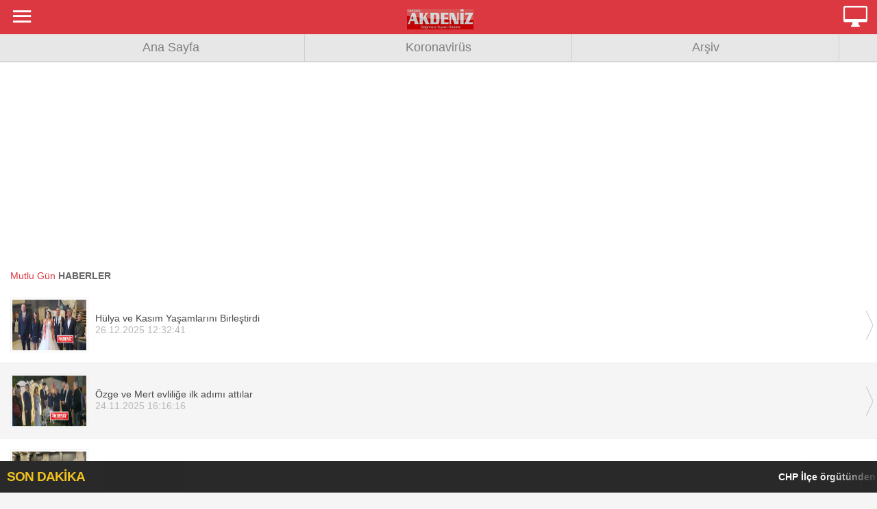

--- FILE ---
content_type: text/html; Charset=Content-type:text/html; charset=windows-1254
request_url: https://m.tarsusakdeniz.com/kategori/mutlu-gun
body_size: 25225
content:
<!DOCTYPE html>
<html lang="tr-TR">
<head>
    <!--Bismillahirrahmanirrahim-->
    <meta http-equiv="Content-Type" content="text/html; charset=windows-1254">
    <meta http-equiv="X-UA-Compatible" content="IE=edge">
    <meta name="viewport" content="initial-scale=1, maximum-scale=1">
    <title>Mutlu Gün | Akdeniz Gazetesi | Ýnternet Haberciliði  | Mobil</title>
    <meta name="description" content="Mutlu Gün | Tarsus Akdeniz Gazetesi,Mobil">
    <meta name="keywords" content="Mutlu Gün | Tarsus Akdeniz Gazetesi,Mobil">    
   	<link rel="icon" href="https://www.tarsusakdeniz.com/Tema/_temp/images/favicon.ico" type="image/x-icon" />
	<link rel="shortcut icon" href="https://www.tarsusakdeniz.com/Tema/_temp/images/favicon.ico" type="image/x-icon" />
    <link rel="icon" type="image/png" href="https://www.tarsusakdeniz.com/Tema/_temp/images/favicon.png"/>  
    <!-- HTML5 shim and Respond.js IE8 support of HTML5 elements and media queries -->
    <!--[if lt IE 9]>
    <script src="https://oss.maxcdn.com/libs/html5shiv/3.7.0/html5shiv.js"></script>
    <script src="https://oss.maxcdn.com/libs/respond.js/1.3.0/respond.min.js"></script>
    <![endif]-->
    <link href="/_content/news7mobil/css/bootstrap/css/bootstrap.min.css?201703271328" rel="stylesheet">
	<link href="/_content/news7mobil/css/fontNotCDN.css?201703271328" rel="stylesheet">
    <link href="https://www.tarsusakdeniz.com/_mobil/_content/news7mobil/css/style.14.min.css?201703271328" rel="stylesheet">
    <script src="https://www.tarsusakdeniz.com/_mobil/_content/news7mobil/js/jquery-2.1.1.min.js?v=201703271328"></script>
    <script src="https://www.tarsusakdeniz.com/_mobil/_content/news7mobil/css/bootstrap/js/bootstrap.min.js?v=201703271328"></script>
    <script src="https://www.tarsusakdeniz.com/_mobil/_content/news7mobil/js/jquery.cookie.min.js?v=201703271328"></script>
    <script src="https://www.tarsusakdeniz.com/_mobil/_content/news7mobil/js/moment.min.js?v=201703271328"></script>
    <script src="https://www.tarsusakdeniz.com/_mobil/_content/news7mobil/js/all.13.min.js?v=201703271328"></script>
	<script src="https://www.tarsusakdeniz.com/_mobil/_content/news7mobil/js/ajaxnewload.js?v=201703271328"></script>
	<script async src="https://www.tarsusakdeniz.com/scripts/marquee.sondakika.js?v=201703271328"></script>
    <link rel="canonical" href="https://www.tarsusakdeniz.com/">
    <!--Kategori Heading--><style>.none{display:none;}.notBar{position:fixed;top:0px; left:50%; margin-left:-185px; width:370px; z-index:10003; background-color:#ffffff;padding: 0px 0px 10px 0px; -webkit-box-shadow: 0px 0px 5px 0px rgba(0,0,0,0.75);-moz-box-shadow: 0px 0px 5px 0px rgba(0,0,0,0.75);box-shadow: 0px 0px 5px 0px rgba(0,0,0,0.75); -webkit-transform: translateY(-355px);-webkit-animation: slideDown 2.5s 1.5s 1 ease forwards; -moz-transform: translateY(-155px); -moz-animation: slideDown 2.5s 1.5s 1 ease forwards;}.n-logo{width:100%; background:url(https://www.tarsusakdeniz.com/Tema/_temp/images/mobil-logo.png) #d60101 no-repeat center center; height:55px; padding: 6px 0px;}.notBar .txt{width:100%; box-sizing:border-box; padding:0px 20px 10px 20px;font-weight: 700; color:#333332; font-size:15px; text-align:center;}.notBar .btns{width:100%; text-align:center; height:35px;}.notBar .btns .btn{display:inline-block; width:125px;height:35px; line-height:35px; color:#ffffff; background-color:#01b445; text-align:center;font-size:16px; border:none; cursor:pointer; -webkit-transition: all .5s ease;transition: all .5s ease;}.notBar .btns .btn:hover{background-color:#058c38;}.notBar .btns .btn.grey{background-color:#b7b7b7; margin-right:5px;}.notBar .btns .btn.grey:hover{background-color:#a1a0a0;}@-webkit-keyframes slideDown{0%{-webkit-transform: translateY(-155px);}10%, 100%{-webkit-transform: translateY(0px);}}@-moz-keyframes slideDown{0%{-moz-transform: translateY(-155px);}10%, 100%{-moz-transform: translateY(0px);}}</style>
<script src="https://cdn.onesignal.com/sdks/OneSignalSDK.js" async='async'></script>
<script>

    function subscribe_onesignal() {
        OneSignal.push(["registerForPushNotifications", { modalPrompt: true }]);
        document.getElementById("subscribe-box").className = document.body.className + " none";
        event.preventDefault();
    }

    function cancel_subscribe() {
        $.cookie("cancel_subscribe", "yes", { path: '/' });
        document.getElementById("subscribe-box").className = document.body.className + " none";
    }

    var OneSignal = window.OneSignal || [];
    OneSignal.push(["init", {
        appId: "6db76b1c-3468-45a7-ac68-15f2838852e9",
        autoRegister: false,
        subdomainName: 'm-tarsusakdeniz',
        safari_web_id: 'web.onesignal.auto.370dd028-ab8a-4720-9087-4e2c917686de',
        promptOptions: {
            siteName: 'Akdeniz Gazetesi',
            actionMessage: "size yeni haberleri bildirmek ve haberdar etmek istiyor.",
            exampleNotificationTitle: 'Merhaba',
            exampleNotificationMessage: 'Teþekkür ederiz, sizi en yeni geliþmelerden anýnda haberdar edeceðiz.',
            exampleNotificationCaption: 'Bu özelliði dilediðiniz zaman kapatabilirsiniz',
            acceptButtonText: "HABER VERSÝN",
            cancelButtonText: "Ýlgilenmiyorum"
        },
        notifyButton: {
            enable: true,
            displayPredicate: function() {
                return OneSignal.isPushNotificationsEnabled()
                    .then(function(isPushEnabled) {
                        return !isPushEnabled;
                    });
            },
            size: 'medium', /* One of 'small', 'medium', or 'large' */
            theme: 'default', /* One of 'default' (red-white) or 'inverse" (white-red) */
            position: 'bottom-right', /* Either 'bottom-left' or 'bottom-right' */
            //offset: {
            //    bottom: '0px',
            //    left: '0px', /* Only applied if bottom-left */
            //    right: '0px' /* Only applied if bottom-right */
            //},
            prenotify: true, /* Show an icon with 1 unread message for first-time site visitors */
            showCredit: false, /* Hide the OneSignal logo */
            text: {
                'tip.state.unsubscribed': 'Anýnda haberdar et',
                'tip.state.subscribed': "Takip ettiniz",
                'tip.state.blocked': "Bildirimleri kapattýnýz",
                'message.prenotify': 'Týkla ve takip et',
                'message.action.subscribed': "Takip ettiðiniz için ",
                'message.action.resubscribed': "Hoþgeldin, bildirimleri alacaksýn",
                'message.action.unsubscribed': "Hoþcakal, yine takip etmen dileðiyle",
                'dialog.main.title': 'Site Bildirimlerini Yönet',
                'dialog.main.button.subscribe': 'TAKÝP ET',
                'dialog.main.button.unsubscribe': 'VAZGEÇ',
                'dialog.blocked.title': 'Bildirimleri al',
                'dialog.blocked.message': "Takip ve bütün bildirimleri al:"
            }
        },
        persistNotification: true    }]);

    OneSignal.push(function () {
        // If we're on an unsupported browser, do nothing
        if (!OneSignal.isPushNotificationsSupported()) {
            return;
        }
        OneSignal.isPushNotificationsEnabled(function (isEnabled) {
            if (isEnabled) {
                // The user is subscribed to notifications
                // Don't show anything
            } else if ($.cookie('cancel_subscribe') !== 'yes') {
                console.log('ready to subscribe');
                document.getElementById("subscribe-box").className = document.getElementById("subscribe-box").className.replace("none", "");
                document.getElementById("subscribe-link").addEventListener('click', subscribe_onesignal);
                document.getElementById("close_subscribe").addEventListener('click', cancel_subscribe);
            }
        });
    });
</script>


<div id="subscribe-box" class="notBar none">
    <div class="n-logo"> </div>
    <div class="txt">Mersin'deki gündem, ekonomi, son dakika, spor ve yaþam dünyasýndaki önemli geliþmelerden anýnda haberdar olmak ister misiniz?</div>
    <div class="btns">
        <button id="close_subscribe" class="btn grey">Daha Sonra</button>
        <button id="subscribe-link" class="btn">Evet</button>
    </div>
</div>
<style>
.ust-mesafe{margin-top:45px;}
</style>

  </head><!--yer=40 start--><!--yer=40 end-->

<body>
    <div id="wrapper" class="wr">
        <div id="sidebar-wrapper">
    <ul class="sidebar-nav ust-mesafe">
        
        <li><a href="/" class="gn-icon flaticon-home">Ana Sayfa</a></li>
		<li><a href="/ilan" class="gn-icon flaticon-newspaper">Ýlanlar</a></li>
        <li><a href="/fotogaleri" class="gn-icon flaticon-photo">Foto Galeri</a></li>
		<li><a href="/video" class="gn-icon flaticon-movie">Video Galeri</a></li>
        
        <li><a href="/kategori/koronavirus" class="gn-icon" title="Koronavirüs ">Koronavirüs </a></li>
        
        <li><a href="/kategori/mutlu-gun" class="gn-icon" title="Mutlu Gün">Mutlu Gün</a></li>
        
        <li><a href="/kategori/adana" class="gn-icon" title="Adana">Adana</a></li>
        
        <li><a href="/kategori/ulke-gundemi" class="gn-icon" title="Ülke Gündemi">Ülke Gündemi</a></li>
        
        <li><a href="/kategori/arsiv" class="gn-icon" title="Arþiv">Arþiv</a></li>
        
        <li><a href="/kategori/kent-rehberi" class="gn-icon" title="Kent Rehberi">Kent Rehberi</a></li>
        
        <li><a href="/kategori/kultursanattarih" class="gn-icon" title="Kültür-Sanat-Tarih">Kültür-Sanat-Tarih</a></li>
        
        <li><a href="/kategori/egitim" class="gn-icon" title="Eðitim">Eðitim</a></li>
        
        <li><a href="/kategori/camliyayla" class="gn-icon" title="Çamlýyayla">Çamlýyayla</a></li>
        
        <li><a href="/kategori/mersin" class="gn-icon" title="Mersin">Mersin</a></li>
        
        <li><a href="/kategori/bolge" class="gn-icon" title="Bölge">Bölge</a></li>
        
        <li><a href="/kategori/ekonomi" class="gn-icon" title="Ekonomi">Ekonomi</a></li>
        
        <li><a href="/kategori/saglik" class="gn-icon" title="Saðlýk">Saðlýk</a></li>
        
        <li><a href="/kategori/yasam" class="gn-icon" title="Yaþam">Yaþam</a></li>
        
        <li><a href="/kategori/siyaset" class="gn-icon" title="Siyaset">Siyaset</a></li>
        
        <li><a href="/kategori/yazarlar" class="gn-icon" title="Yazarlar">Yazarlar</a></li>
        
        <li><a href="/kategori/salon-sporlari" class="gn-icon" title="Salon Sporlarý">Salon Sporlarý</a></li>
        
        <li><a href="/kategori/tarsus-idmanyurdu" class="gn-icon" title="Tarsus Ýdmanyurdu">Tarsus Ýdmanyurdu</a></li>
        
        <li><a href="/kategori/spor" class="gn-icon" title="Spor">Spor</a></li>
        
        <li><a href="/kategori/ozel" class="gn-icon" title="Özel">Özel</a></li>
        
        <li><a href="/kategori/sivil-toplum" class="gn-icon" title="Sivil Toplum">Sivil Toplum</a></li>
        
        <li><a href="/kategori/asayis-toplum" class="gn-icon" title="Asayiþ Toplum">Asayiþ Toplum</a></li>
        
        <li><a href="/kategori/guncel" class="gn-icon" title="Güncel">Güncel</a></li>
        
    </ul>
</div>
        <!-- Page Content -->
        <div id="page-content-wrapper">
            <header id="top-header" class="navbar-fixed-top">
    <ul id="gn-menu" class="gn-menu-main">
        <li class="gn-trigger">
            <a id="menu-toggle" class="gn-icon flaticon-menu"><span>Menu</span></a>
        </li>
        <li class="gn-logo"><a href="/">
            <img src="https://www.tarsusakdeniz.com/Tema/_temp/images/mobil-logo.png" alt="Akdeniz Gazetesi - Mobil" /></a></li>
        <li class="gn-desktop"><a href="https://www.tarsusakdeniz.com/kategori/mutlu-gun?wr=1" class="gn-icon flaticon-desktop"></a></li>
    </ul>
</header>
            <div id="body"  class="ust-mesafe">
                <section class="sub-menu clearfix">
         <div class="container" style="max-height: 44px;     overflow: hidden;" >

             <div class="row">
                 <div class="slick-top-menu">
                     <div class="item"><a href="/">Ana Sayfa</a></div>
                    
                     <div class="item"><a href="/kategori/koronavirus">Koronavirüs </a></div>
                    
                     <div class="item"><a href="/kategori/arsiv">Arþiv</a></div>
                    
                     <div class="item"><a href="/kategori/kent-rehberi">Kent Rehberi</a></div>
                    
                     <div class="item"><a href="/kategori/kultursanattarih">Kültür-Sanat-Tarih</a></div>
                    
                     <div class="item"><a href="/kategori/egitim">Eðitim</a></div>
                    
                     <div class="item"><a href="/kategori/bolge">Bölge</a></div>
                    
                     <div class="item"><a href="/kategori/ekonomi">Ekonomi</a></div>
                    
                     <div class="item"><a href="/kategori/saglik">Saðlýk</a></div>
                    
                     <div class="item"><a href="/kategori/yasam">Yaþam</a></div>
                    
                     <div class="item"><a href="/kategori/siyaset">Siyaset</a></div>
                    
                     <div class="item"><a href="/kategori/yazarlar">Yazarlar</a></div>
                    
                     <div class="item"><a href="/kategori/spor">Spor</a></div>
                    
                     <div class="item"><a href="/kategori/ozel">Özel</a></div>
                    
                     <div class="item"><a href="/kategori/guncel">Güncel</a></div>
                    
                 </div>
             </div>
             <!-- /row-->
         </div>
         <!-- /container-->

     </section><section class="news-similar-box clearfix">
    <ul class="media-list">
        <li class="col-xs-12 col-sm-12 col-md-12 col-lg-12 white-box">
			<!--yer=116 start-->
<div class="padding0 adsarea_116">
				<div class="inner">					
                       <center><script async src="//pagead2.googlesyndication.com/pagead/js/adsbygoogle.js"></script>
<!-- R116 Kategori List Baþý 336x280 (mobil) -->
<ins class="adsbygoogle"
     style="display:block"
     data-ad-client="ca-pub-4963233162013645"
     data-ad-slot="4223353465"
     data-ad-format="auto"></ins>
<script>
(adsbygoogle = window.adsbygoogle || []).push({});
</script></center>
   
				</div>
			</div>
<!--yer=116 end-->

            <div>
                <h2 class="h-red">Mutlu Gün <strong>HABERLER</strong></h2>
            </div>
        </li>

        <li class="media col-xs-12 col-sm-12 col-md-12 col-lg-12">
            <a href="https://m.tarsusakdeniz.com/haber-hulya-ve-kasim-yasamlarini-birlestirdi/62606" title="Hülya ve Kasým Yaþamlarýný Birleþtirdi">
                <div class="media-left media-middle">
                    <img class="media-object lazy" data-original="https://www.tarsusakdeniz.com/Depo/Haber/62606/org/62606.jpg" width="114px"
                        height="80px" alt="haber-hulya-ve-kasim-yasamlarini-birlestirdi/62606">
                </div>
                <div class="media-body media-middle">Hülya ve Kasým Yaþamlarýný Birleþtirdi <h2 class="media-heading">26.12.2025 12:32:41</h2>
                </div>
            </a>
        </li>
		
        <li class="media col-xs-12 col-sm-12 col-md-12 col-lg-12">
            <a href="https://m.tarsusakdeniz.com/haber-ozge-ve-mert-evlilige-ilk-adimi-attilar/62394" title="Özge ve Mert evliliðe ilk adýmý attýlar">
                <div class="media-left media-middle">
                    <img class="media-object lazy" data-original="https://www.tarsusakdeniz.com/Depo/Haber/62394/org/62394.jpg" width="114px"
                        height="80px" alt="haber-ozge-ve-mert-evlilige-ilk-adimi-attilar/62394">
                </div>
                <div class="media-body media-middle">Özge ve Mert evliliðe ilk adýmý attýlar <h2 class="media-heading">24.11.2025 16:16:16</h2>
                </div>
            </a>
        </li>
		
        <li class="media col-xs-12 col-sm-12 col-md-12 col-lg-12">
            <a href="https://m.tarsusakdeniz.com/haber-busra-ve-devlet-yasamlarini-birlestirdi/62366" title="Büþra ve Devlet Yaþamlarýný Birleþtirdi">
                <div class="media-left media-middle">
                    <img class="media-object lazy" data-original="https://www.tarsusakdeniz.com/Depo/Haber/62366/org/62366.jpg" width="114px"
                        height="80px" alt="haber-busra-ve-devlet-yasamlarini-birlestirdi/62366">
                </div>
                <div class="media-body media-middle">Büþra ve Devlet Yaþamlarýný Birleþtirdi <h2 class="media-heading">21.11.2025 14:36:26</h2>
                </div>
            </a>
        </li>
		
        <li class="ads_area">
            <!--yer=71 start-->
<div class="text-center padding0 adsarea_71">
				<div id="banner-top-two" class="mobile-banner-in">					
                       <center><script async src="//pagead2.googlesyndication.com/pagead/js/adsbygoogle.js"></script>
<!-- R71 Liste Arasý 336x280 (mobil) -->
<ins class="adsbygoogle"
     style="display:block"
     data-ad-client="ca-pub-4963233162013645"
     data-ad-slot="5839687461"
     data-ad-format="auto"></ins>
<script>
(adsbygoogle = window.adsbygoogle || []).push({});
</script></center>   
				</div>
			</div>
<!--yer=71 end-->

        </li>
        
        <li class="media col-xs-12 col-sm-12 col-md-12 col-lg-12">
            <a href="https://m.tarsusakdeniz.com/haber-elif-ve-enver-can-yasamlarini-birlestirdi/62313" title="Elif ve Enver Can Yaþamlarýný Birleþtirdi">
                <div class="media-left media-middle">
                    <img class="media-object lazy" data-original="https://www.tarsusakdeniz.com/Depo/Haber/62313/org/62313.jpg" width="114px"
                        height="80px" alt="haber-elif-ve-enver-can-yasamlarini-birlestirdi/62313">
                </div>
                <div class="media-body media-middle">Elif ve Enver Can Yaþamlarýný Birleþtirdi <h2 class="media-heading">13.11.2025 11:52:39</h2>
                </div>
            </a>
        </li>
		
        <li class="media col-xs-12 col-sm-12 col-md-12 col-lg-12">
            <a href="https://m.tarsusakdeniz.com/haber-buse-ve-mert-yasamlarini-birlestirdi/62280" title="Buse ve Mert yaþamlarýný birleþtirdi">
                <div class="media-left media-middle">
                    <img class="media-object lazy" data-original="https://www.tarsusakdeniz.com/Depo/Haber/62280/org/62280.jpg" width="114px"
                        height="80px" alt="haber-buse-ve-mert-yasamlarini-birlestirdi/62280">
                </div>
                <div class="media-body media-middle">Buse ve Mert yaþamlarýný birleþtirdi <h2 class="media-heading">8.11.2025 11:21:49</h2>
                </div>
            </a>
        </li>
		
        <li class="media col-xs-12 col-sm-12 col-md-12 col-lg-12">
            <a href="https://m.tarsusakdeniz.com/haber-berfin-ve-musa-yasamlarini-birlestirdi/62149" title=" Berfin ve Musa yaþamlarýný birleþtirdi">
                <div class="media-left media-middle">
                    <img class="media-object lazy" data-original="https://www.tarsusakdeniz.com/Depo/Haber/62149/org/62149.jpg" width="114px"
                        height="80px" alt="haber-berfin-ve-musa-yasamlarini-birlestirdi/62149">
                </div>
                <div class="media-body media-middle"> Berfin ve Musa yaþamlarýný birleþtirdi <h2 class="media-heading">19.10.2025 14:58:25</h2>
                </div>
            </a>
        </li>
		
        <li class="media col-xs-12 col-sm-12 col-md-12 col-lg-12">
            <a href="https://m.tarsusakdeniz.com/haber-seyma-ve-murat-can-yasamlarini-birlestiriyor/62043" title="Þeyma ve Murat Can yaþamlarýný birleþtiriyor">
                <div class="media-left media-middle">
                    <img class="media-object lazy" data-original="https://www.tarsusakdeniz.com/Depo/Haber/62043/org/62043.jpg" width="114px"
                        height="80px" alt="haber-seyma-ve-murat-can-yasamlarini-birlestiriyor/62043">
                </div>
                <div class="media-body media-middle">Þeyma ve Murat Can yaþamlarýný birleþtiriyor <h2 class="media-heading">3.10.2025 14:17:42</h2>
                </div>
            </a>
        </li>
		
        <li class="media col-xs-12 col-sm-12 col-md-12 col-lg-12">
            <a href="https://m.tarsusakdeniz.com/haber-elmas-sultan-ve-osman-yasamlarini-birlestirdi/61911" title="Elmas Sultan ve Osman yaþamlarýný birleþtirdi">
                <div class="media-left media-middle">
                    <img class="media-object lazy" data-original="https://www.tarsusakdeniz.com/Depo/Haber/61911/org/61911.jpg" width="114px"
                        height="80px" alt="haber-elmas-sultan-ve-osman-yasamlarini-birlestirdi/61911">
                </div>
                <div class="media-body media-middle">Elmas Sultan ve Osman yaþamlarýný birleþtirdi <h2 class="media-heading">15.9.2025 12:36:47</h2>
                </div>
            </a>
        </li>
		
        <li class="media col-xs-12 col-sm-12 col-md-12 col-lg-12">
            <a href="https://m.tarsusakdeniz.com/haber-gaye-ve-zulfikar-yasamlarini-birlestirdi/61907" title="Gaye ve Zülfikar yaþamlarýný birleþtirdi">
                <div class="media-left media-middle">
                    <img class="media-object lazy" data-original="https://www.tarsusakdeniz.com/Depo/Haber/61907/org/61907.jpg" width="114px"
                        height="80px" alt="haber-gaye-ve-zulfikar-yasamlarini-birlestirdi/61907">
                </div>
                <div class="media-body media-middle">Gaye ve Zülfikar yaþamlarýný birleþtirdi <h2 class="media-heading">14.9.2025 16:09:08</h2>
                </div>
            </a>
        </li>
		
        <li class="media col-xs-12 col-sm-12 col-md-12 col-lg-12">
            <a href="https://m.tarsusakdeniz.com/haber-busra-ve-mehmet-yasamlarini-birlestirdi/61876" title="Büþra ve Mehmet yaþamlarýný birleþtirdi ">
                <div class="media-left media-middle">
                    <img class="media-object lazy" data-original="https://www.tarsusakdeniz.com/Depo/Haber/61876/org/61876.jpg" width="114px"
                        height="80px" alt="haber-busra-ve-mehmet-yasamlarini-birlestirdi/61876">
                </div>
                <div class="media-body media-middle">Büþra ve Mehmet yaþamlarýný birleþtirdi  <h2 class="media-heading">8.9.2025 18:33:54</h2>
                </div>
            </a>
        </li>
		
		<li class="ads_area">
            <!--yer=71 start-->
<div class="text-center padding0 adsarea_71">
				<div id="banner-top-two" class="mobile-banner-in">					
                       <center><script async src="//pagead2.googlesyndication.com/pagead/js/adsbygoogle.js"></script>
<!-- R71 Liste Arasý 336x280 (mobil) -->
<ins class="adsbygoogle"
     style="display:block"
     data-ad-client="ca-pub-4963233162013645"
     data-ad-slot="5839687461"
     data-ad-format="auto"></ins>
<script>
(adsbygoogle = window.adsbygoogle || []).push({});
</script></center>   
				</div>
			</div>
<!--yer=71 end-->

        </li>
		
    </ul>
    <div class="clear"></div>
<div class="page_paging">
        <ul>
           <li><a class='current'>Sayfa: 1</a></li>
        </ul>
    </div>

</section><div class="b-bottom-gray clearfix">
             <a href="https://www.tarsusakdeniz.com/kategori/mutlu-gun?wr=1" class="desktop-visible">
                  Masaüstü görünümüne geç
             </a>
      </div>
<footer id="footer" class="footer-style clearfix">
    <div class="footer_text">

        <div class="col-xs-9 col-sm-9 col-lg-9 pull-left text-left">
            <span>
                1994 - 2026 - Akdeniz Gazetesi
            </span>
        </div>
        <div class="col-xs-3 col-sm-3 col-lg-3 pull-right text-right">
            <a href="/sayfa/kunye" title="künye">Künye</a> | 
            <a href="/sayfa/privacy-policy" title="Gizlilik">Gizlilik</a>
        </div>
    </div>
    <!-- /footer_text-->
    <div class="col-lg-12 footer-below text-center">
        <p>
            <img src="https://www.tarsusakdeniz.com/Tema/_temp/images/mobil-footer-logo.png">
            <br>
            Ýnternet Haberciliði 
        </p>
    </div>
</footer>
<!--yer=45 start--><!--yer=45 end--><!--yer=124 start--><!--yer=124 end--><!--footer-->
<!--ayný sunucuda spam oluyor-->
                <!--This is Name Page: Kategori -->
            </div>
        </div>
    </div>
	
	
</body>
</html>



--- FILE ---
content_type: text/html; charset=utf-8
request_url: https://www.google.com/recaptcha/api2/aframe
body_size: 268
content:
<!DOCTYPE HTML><html><head><meta http-equiv="content-type" content="text/html; charset=UTF-8"></head><body><script nonce="BmJqMVEnr6YVar-zZBuYiw">/** Anti-fraud and anti-abuse applications only. See google.com/recaptcha */ try{var clients={'sodar':'https://pagead2.googlesyndication.com/pagead/sodar?'};window.addEventListener("message",function(a){try{if(a.source===window.parent){var b=JSON.parse(a.data);var c=clients[b['id']];if(c){var d=document.createElement('img');d.src=c+b['params']+'&rc='+(localStorage.getItem("rc::a")?sessionStorage.getItem("rc::b"):"");window.document.body.appendChild(d);sessionStorage.setItem("rc::e",parseInt(sessionStorage.getItem("rc::e")||0)+1);localStorage.setItem("rc::h",'1768765354337');}}}catch(b){}});window.parent.postMessage("_grecaptcha_ready", "*");}catch(b){}</script></body></html>

--- FILE ---
content_type: text/css
request_url: https://m.tarsusakdeniz.com/_content/news7mobil/css/fontNotCDN.css?201703271328
body_size: 316
content:
@font-face{font-weight:400;font-style:normal;font-family:iconfont;src:url(../fonts/flaticon.eot);src:url(../fonts/flaticon.eot?#iefix) format('embedded-opentype'),url(../fonts/flaticon.woff) format('woff'),url(../fonts/flaticon.ttf) format('truetype'),url(../fonts/flaticon.svg) format('svg')}

--- FILE ---
content_type: text/css
request_url: https://www.tarsusakdeniz.com/_mobil/_content/news7mobil/css/style.14.min.css?201703271328
body_size: 48412
content:
.white-box{background-color:#fff!important}.gradiant-mask{background:#000;background:-webkit-linear-gradient(top,#3a3a3a 0,#000 100%);background:linear-gradient(to bottom,#3a3a3a 0,#000 100%)}.h-red{color:#db3841!important}.h-green{color:#54a72b!important}.relative{position:relative}.padding0{padding:0}.b-bottom-red{border-bottom:solid 4px #db3841}.b-bottom-green{border-bottom:solid 4px #54a72b}.b-bottom-gray{border-bottom:solid 4px #ccc}.b-bottom-white{border-bottom:solid 4px #fff}.flaticon-leftarrow:before{content:"\e000"}.flaticon-ascendant:before{content:"\e001"}.flaticon-car:before{content:"\e002"}.flaticon-circle:before{content:"\e003"}.flaticon-city:before{content:"\e004"}.flaticon-comment:before{content:"\e005"}.flaticon-cutlery:before{content:"\e006"}.flaticon-desktop:before{content:"\e007"}.flaticon-earth:before{content:"\e008"}.flaticon-electrocardiogram:before{content:"\e009"}.flaticon-favorite:before{content:"\e00a"}.flaticon-film:before{content:"\e00b"}.flaticon-ray:before{content:"\e00c"}.flaticon-home:before{content:"\e00d"}.flaticon-man:before{content:"\e00e"}

.flaticon-menu:before{content:"\e00f"}.flaticon-microphone:before{content:"\e010"}.flaticon-movie:before{content:"\e011"}.flaticon-news:before{content:"\e012"}.flaticon-newspaper:before{content:"\e013"}.flaticon-photo:before{content:"\e014"}.flaticon-photos:before{content:"\e015"}.flaticon-play:before{content:"\e016"}.flaticon-rain:before{content:"\e017"}.flaticon-right:before{content:"\e018"}.flaticon-soccer:before{content:"\e019"}.flaticon-text:before{content:"\e01a"}.flaticon-left:before{content:"\e01b"}.flaticon-tv:before{content:"\e01c"}.flaticon-woman:before{content:"\e01d"}.gn-menu-main,.gn-menu-main ul{margin:0;padding:0;background:#db3841;color:#fff;list-style:none;text-transform:none;font-family:Helvetica,verdana,sans-serif;line-height:50px;z-index:150;text-align:center}.gn-menu-main{position:static;top:0;left:0;width:100%;height:50px;font-size:13px}.gn-menu-main a{display:block;height:100%;color:#fff;text-decoration:none;cursor:pointer;text-align:left}.no-touch .gn-menu-main a:hover{background:#eb5d1e;color:#fff}.gn-menu-main>li{display:inline-block;float:left;height:100%;text-align:center}.gn-menu-main li.gn-trigger{position:static;width:auto;-webkit-user-select:none;-moz-user-select:none;-ms-user-select:none;user-select:none}.gn-menu-main>li:last-child{float:right}.gn-menu-main>li.gn-logo{float:none}.gn-menu-main>li.gn-logo img{width:129px;height:30px}.gn-menu-main>li.gn-logo>a{padding:0 5px}.gn-menu-main>li>a{padding:0 2px;text-transform:uppercase;letter-spacing:0;font-size:35px}.gn-menu{text-align:left;font-size:18px}.gn-menu li{line-height:60px}.gn-icon::before{display:inline-block;width:60px;text-align:center;text-transform:none;font-weight:400;font-style:normal;font-variant:normal;font-family:iconfont;line-height:1;speak:none;-webkit-font-smoothing:antialiased}.gn-icon span{width:0;height:0;display:block;overflow:hidden}.gn-icon-menu::before{color:#fff}#wrapper{position:static;padding-left:0;-webkit-transition:all .5s ease;transition:all .5s ease}#wrapper.toggled{padding-left:250px;position:fixed}#sidebar-wrapper{position:fixed;left:250px;top:0;bottom:0;width:0;height:auto;margin-left:-250px;overflow-y:auto;background:#000;-webkit-transition:all .5s ease;transition:all .5s ease;z-index:3}#wrapper.toggled #sidebar-wrapper{width:250px}#page-content-wrapper{padding:0;z-index:5;position:relative}#wrapper.toggled #page-content-wrapper{position:absolute;margin-right:-250px}.sidebar-nav{position:absolute;top:0;width:250px;margin:0;padding:0;list-style:none}.sidebar-nav li{text-indent:20px;/* line-height:50px; */border-bottom:solid 1px #333}.sidebar-nav li a{display:block;text-decoration:none;font-size: 14px;color:#999;letter-spacing:0;padding: 10px 0px;}.sidebar-nav li a:hover{text-decoration:none;color:#fff;background:rgba(255,255,255,.2)}.sidebar-nav li a:active,.sidebar-nav li a:focus{text-decoration:none}.sidebar-nav>.sidebar-brand{height:65px;font-size:18px;line-height:60px}.sidebar-nav>.sidebar-brand a{color:#999}.sidebar-nav>.sidebar-brand a:hover{color:#fff;background:0 0}#smartbanner{position:absolute;left:0;top:-82px;border-bottom:1px solid #e8e8e8;width:100%;height:78px;font-family:'Helvetica Neue',sans-serif;background:-webkit-linear-gradient(top,#f4f4f4 0,#cdcdcd 100%);box-shadow:0 1px 2px rgba(0,0,0,.5);z-index:9998;-webkit-font-smoothing:antialiased;overflow:hidden;-webkit-text-size-adjust:none}#smartbanner,html.sb-animation{-webkit-transition:all .3s ease}#smartbanner .sb-container{margin:0 auto}#smartbanner .sb-close{position:absolute;left:5px;top:5px;display:block;border:2px solid #fff;width:14px;height:14px;font-family:ArialRoundedMTBold,Arial;font-size:15px;line-height:15px;text-align:center;color:#fff;background:#070707;text-decoration:none;text-shadow:none;border-radius:14px;box-shadow:0 2px 3px rgba(0,0,0,.4);-webkit-font-smoothing:subpixel-antialiased}#smartbanner .sb-close:active{font-size:13px;color:#aaa}#smartbanner .sb-icon{position:absolute;left:30px;top:10px;display:block;width:57px;height:57px;background:0 0/cover rgba(0,0,0,.6);border-radius:10px;box-shadow:0 1px 3px rgba(0,0,0,.3)}#smartbanner.no-icon .sb-icon{display:none}#smartbanner .sb-info{position:absolute;left:98px;top:18px;width:44%;font-size:11px;line-height:1.2em;font-weight:700;color:#6a6a6a;text-shadow:0 1px 0 rgba(255,255,255,.8)}#smartbanner #smartbanner.no-icon .sb-info{left:34px}#smartbanner .sb-info strong{display:block;font-size:13px;color:#4d4d4d;line-height:18px}#smartbanner .sb-info>span{display:block}#smartbanner .sb-info em{font-style:normal;text-transform:uppercase}#smartbanner .sb-button{position:absolute;right:20px;top:24px;border:1px solid #bfbfbf;padding:0 10px;min-width:10%;height:24px;font-size:14px;line-height:24px;text-align:center;font-weight:700;color:#6a6a6a;background:-webkit-linear-gradient(top,#efefef 0,#dcdcdc 100%);text-transform:uppercase;text-decoration:none;text-shadow:0 1px 0 rgba(255,255,255,.8);border-radius:3px;box-shadow:0 1px 0 rgba(255,255,255,.6),0 1px 0 rgba(255,255,255,.7) inset}#smartbanner .sb-button:active,#smartbanner .sb-button:hover{background:-webkit-linear-gradient(top,#dcdcdc 0,#efefef 100%)}#smartbanner .sb-icon.gloss:after{content:'';position:absolute;left:0;top:-1px;border-top:1px solid rgba(255,255,255,.8);width:100%;height:50%;background:-webkit-linear-gradient(top,rgba(255,255,255,.7) 0,rgba(255,255,255,.2) 100%);border-radius:10px 10px 12px 12px}#smartbanner.android{border-color:#212228;background:url(../images/dark_background_stripes.gif) #3d3d3d;border-top:5px solid #88B131;box-shadow:none}#smartbanner.android .sb-close{border:0;width:17px;height:17px;line-height:17px;color:#b1b1b3;background:#1c1e21;text-shadow:0 1px 1px #000;box-shadow:0 1px 2px rgba(0,0,0,.8) inset,0 1px 1px rgba(255,255,255,.3)}#smartbanner.android .sb-close:active{color:#eee}#smartbanner.android .sb-info{color:#ccc;text-shadow:0 1px 2px #000}#smartbanner.android .sb-info strong{color:#fff}#smartbanner.android .sb-button{min-width:12%;border:1px solid #DDDCDC;padding:1px;color:#d1d1d1;background:0 0;border-radius:0;box-shadow:none;min-height:28px}#smartbanner.android .sb-button span{text-align:center;display:block;padding:0 10px;background-color:#42B6C9;background-image:-webkit-gradient(linear,0 0,0 100%,from(#42B6C9),to(#39A9BB));text-transform:none;text-shadow:none;box-shadow:none}#smartbanner.android .sb-button:active,#smartbanner.android .sb-button:hover{background:0 0}#smartbanner.android .sb-button:active span,#smartbanner.android .sb-button:hover span{background:#2AC7E1}#smartbanner.windows .sb-icon{border-radius:0}#body-news-detail{background-color:#f5f5f5}.detail-page-top-tools{height:50px;padding:5px 0 0;line-height:40px;background-color:#fff}.detail-page-top-tools .detail-tool{display:block;float:right;text-align:left;text-transform:none;font-weight:400;font-style:normal;font-variant:normal;font-family:Helvetica,verdana,sans-serif;font-size:100%;line-height:40px;color:#919191;letter-spacing:0}.detail-page-top-tools .detail-tool::before{text-align:center;text-transform:none;font-weight:400;font-style:normal;font-variant:normal;font-family:iconfont;font-size:150%;line-height:40px;color:#919191;letter-spacing:0}.detail-page-top-tools .detail-tool:first-child{float:left}.detail-page-top-tools .detail-tool:last-child{margin-right:20px}.news-detail-page-gallery{margin:0;padding:0}.news-detail-page-gallery h1{font-size:100%;line-height:100%;color:#474747;letter-spacing:0;font-weight:500}.news-detail-page-gallery h1 strong{color:#676767}.news-detail-page-gallery .media{position:relative}.news-detail-page-gallery .media .media-icon{display:block;position:absolute;top:0;right:0;bottom:auto;left:auto;padding:10px;font-size:20px;line-height:25px;color:#fff;letter-spacing:0;text-align:center;text-transform:none;font-weight:400;font-style:normal;font-variant:normal;font-family:iconfont;background-color:#000;opacity:.7;border-radius:100% 0 0 100%;z-index:10}.news-detail-page-gallery .media .media-icon:first-child{top:10px}.news-detail-page-gallery .media .media-icon:nth-child(2){top:60px}.news-detail-page-gallery .media .media-object{padding:0;opacity:.7}
.news-detail-page-gallery .media .media-body{display:block;position:absolute;top:auto;right:50px;bottom:10px;left:10px;z-index:10; width:100%;}
.news-detail-page-gallery .media .media-heading{font-size:110%;line-height:120%;color:#fff;letter-spacing:0;font-weight:700}#news-detail-band{background-color:#db3841;height:35px;font-size:100%;line-height:35px;color:#fff;letter-spacing:0;clear:both}#news-detail-band a{color:#FFF;text-decoration:none}@media (max-width:750px){#news-detail-band{font-size:90%;line-height:35px;color:#fff;letter-spacing:0}}@media (max-width:360px){#news-detail-band{font-size:14px;line-height:35px;color:#fff;letter-spacing:0}}.news-detail{margin:0;padding:10px 0;font-size:90%;line-height:150%;color:#828282;letter-spacing:0}.news-detail h3{font-size:120%;line-height:150%;color:#828282;letter-spacing:0}.news-detail a{text-decoration:none;color:#db3841}.news-detail img{height:auto!important;width:100%!important}.news-detail iframe{max-width:100%}.news-detail-gallery-mini{margin:10px 0}.news-detail-gallery-mini .gallery-box:nth-child(2n+1){padding:0 5px 0 15px}.news-detail-gallery-mini .gallery-box:nth-child(2n+2){padding:0 15px 0 5px}.news-detail-gallery-mini .media{position:relative}.news-detail-gallery-mini .media .media-icon-out{position:absolute;display:-webkit-box;display:-webkit-flex;display:-ms-flexbox;display:flex;-webkit-box-orient:horizontal;-webkit-box-direction:normal;-webkit-flex-direction:row;-ms-flex-direction:row;flex-direction:row;top:0;right:0;bottom:0;left:0;z-index:10}.news-detail-gallery-mini .media .media-icon{display:-webkit-box;display:-webkit-flex;display:-ms-flexbox;display:flex;width:100%;-webkit-box-align:center;-webkit-align-items:center;-ms-flex-align:center;align-items:center;-webkit-box-pack:center;-webkit-justify-content:center;-ms-flex-pack:center;justify-content:center;font-size:200%;line-height:200%;color:#fff;letter-spacing:0;text-align:center;text-transform:none;font-weight:400;font-style:normal;font-variant:normal;font-family:iconfont}.news-detail-gallery-mini .media .media-object{padding:0;opacity:.7}.news-detail-gallery-mini .media .media-body{display:block;margin:0;background-color:#fff}.news-detail-gallery-mini .media .media-heading{margin:0;padding:10px;font-size:16px;line-height:150%;color:#676767;letter-spacing:0;text-align:center;font-weight:700}.news-similar-box{background-color:#fff}.news-similar-box .media-list{margin:0}.news-similar-box .media-list h2{font-size:80%;line-height:100%;color:#676767;letter-spacing:0}.news-similar-box .media-list h2 strong{color:#676767}.news-similar-box .media-list li:nth-child(2n+1){background-color:#f5f5f5}.news-similar-box .media-list .media{margin:0;border-bottom:solid 1px #efefef;background:url(../images/arrow.png) right center no-repeat}.news-similar-box .media-list .media a{display:block;width:100%;height:100%;padding:15px 0;font-size:75%;line-height:150%;color:#474747;letter-spacing:0;font-weight:400}.news-similar-box .media-list .media .media-object{padding:2px;border:1px solid #efefef}.news-similar-box .media-list .media .media-heading{display:block;font-size:100%;line-height:100%;color:#b8b8b8;letter-spacing:0}.social{font-size:14px;line-height:14px;color:#b8b8b8;letter-spacing:0}.social .social-button{float:left}.news-comment-box{background-color:#fff}.news-comment-box .media-list{margin:0}.news-comment-box .media-list h2{font-size:100%;line-height:100%;color:#676767;letter-spacing:0}.news-comment-box .media-list h2 strong{color:#676767}.news-comment-box .media-list li:nth-child(2n+1){background-color:#f5f5f5}.news-comment-box .media-list li .all-comment-visible{display:block;width:100%;height:100%;padding:15px 0;font-size:100%;line-height:100%;color:#676767;letter-spacing:0;text-align:center}.news-comment-box .media-list li ul{list-style:square}.news-comment-box .media-list li ul li{background-color:transparent!important}.news-comment-box .media-list .media{margin:0;border-bottom:solid 1px #efefef}.news-comment-box .media-list .media .media-body{display:block;width:100%;height:100%;padding:15px 0;font-size:75%;line-height:150%;color:#474747;letter-spacing:0;font-weight:400}.news-comment-box .media-list .media .media-object{padding:2px;border:1px solid #efefef}.news-comment-box .media-list .media .media-heading{display:block;font-size:100%;line-height:100%;color:#b8b8b8;letter-spacing:0}.send-comment-box h2{font-size:100%;line-height:100%;color:#676767;letter-spacing:0}.send-comment-box h2 strong{color:#676767}.send-comment-box .form-control{margin-top:10px;margin-bottom:10px;border-left:none;border-right:none;border-top:none;border-bottom:solid 1px solid #ddd}.send-comment-box .comment{position:relative;z-index:3}.send-comment-box .btn{margin-top:-45px;position:relative;z-index:3}.other-news-detail-page{margin:0 0 20px;padding:0}.other-news-detail-page h1{font-size:100%;line-height:100%;color:#474747;letter-spacing:0;font-weight:500}.other-news-detail-page h1 strong{color:#676767}.other-news-detail-page .media{position:relative}.other-news-detail-page .media .media-icon{position:absolute;top:0;right:0;bottom:auto;left:auto;padding:10px;font-size:20px;line-height:25px;color:#fff;letter-spacing:0;text-align:center;text-transform:none;font-weight:400;font-style:normal;font-variant:normal;font-family:iconfont;background-color:#000;opacity:.7;border-radius:100% 0 0 100%;z-index:10}.other-news-detail-page .media .media-icon:first-child{top:10px}.other-news-detail-page .media .media-icon:nth-child(2){top:60px}.other-news-detail-page .media .media-object{padding:0;opacity:.7}.other-news-detail-page .media .media-body{display:block;position:absolute;top:auto;right:50px;bottom:10px;left:10px;z-index:10}.other-news-detail-page .media .media-heading{font-size:110%;line-height:120%;color:#fff;letter-spacing:0;font-weight:700}#other-news-detail-band{padding-top:10px;background-color:transparent;clear:both;text-transform:uppercase}#other-news-detail-band [class*=" col-"],#other-news-detail-band [class^=col-]{font-size:90%;line-height:35px;color:#b9b9b9;letter-spacing:0}#body-newspaper-detail{background-color:#f5f5f5}#body-newspaper-detail .form-control{display:inline-block;width:80%!important;height:35px}.newspaper-page-gallery{margin:0;padding:0}.newspaper-page-gallery h1{font-size:100%;line-height:100%;color:#474747;letter-spacing:0;font-weight:500}.newspaper-page-gallery h1 strong{color:#676767}.newspaper-page-gallery #slider-paper{margin-bottom:40px;margin-top:10px}.newspaper-page-gallery #slider-paper .item{margin:3px;opacity:.5}.newspaper-page-gallery #slider-paper .item img{display:block;width:100%;height:auto;margin-top:10px}.newspaper-page-gallery #slider-paper .item h2{display:block;width:100%;font-size:100%;line-height:40px;color:#474747;letter-spacing:0;text-align:center}.newspaper-page-gallery #slider-paper .item.slick-active{opacity:1}.newspaper-page-gallery #slider-paper .item.slick-active img{box-shadow:0 5px 5px 0 rgba(0,0,0,.3);-webkit-transform:scale(1.08);-ms-transform:scale(1.08);transform:scale(1.08)}.newspaper-page-gallery .media{position:relative;background-color:#fff;text-align:center}.newspaper-page-gallery .media a{display:inline-block}.newspaper-page-gallery .media .media-object{display:inline-block;float:none;width:100%;margin:auto;padding:0;opacity:.7;border:1px solid #c9c9c9}.newspaper-page-gallery .media .media-body{display:inline-block}.newspaper-page-gallery .media .media-heading{font-size:14px;line-height:40px;color:#999;letter-spacing:0;text-align:left}#newspaper-band{padding-top:10px;background-color:transparent;clear:both;text-transform:uppercase}#newspaper-band [class*=" col-"],#newspaper-band [class^=col-]{font-size:90%;line-height:35px;color:#b9b9b9;letter-spacing:0;text-align:center}.newspaper-arrows-band{margin:10px 0;text-align:center}.newspaper-arrows-band a{background-color:#db3841;display:inline-block;padding:10px;font-size:20px;line-height:25px;color:#fff;letter-spacing:0;text-align:center;text-transform:none;font-weight:400;font-style:normal;font-variant:normal;font-family:iconfont}.newspaper-arrows-band a:active{text-decoration:none}.newspaper-arrows-band .prev{float:left}.newspaper-arrows-band .next{float:right}.newspaper-arrows-band .gallery-count{display:inline-block;background-color:transparent;padding:10px;font-size:20px;line-height:25px;color:#db3841;letter-spacing:0}#body-gallery-detail{background-color:#f5f5f5}.detail-page-gallery{margin:0 0 20px;padding:0}.detail-page-gallery h1{font-size:100%;line-height:100%;color:#474747;letter-spacing:0;font-weight:500}.detail-page-gallery h1 strong{color:#676767}.detail-page-gallery .media{position:relative}.detail-page-gallery .media .media-icon{position:absolute;top:0;right:0;bottom:auto;left:auto;padding:10px;font-size:20px;line-height:25px;color:#fff;letter-spacing:0;text-align:center;text-transform:none;font-weight:400;font-style:normal;font-variant:normal;font-family:iconfont;background-color:#000;opacity:.7;border-radius:100% 0 0 100%;z-index:10}.detail-page-gallery .media .media-icon:first-child{top:10px}.detail-page-gallery .media .media-icon:nth-child(2){top:60px}.detail-page-gallery .media .media-object{padding:0;opacity:.7}.detail-page-gallery .media .media-body{display:block;position:absolute;top:auto;right:50px;bottom:10px;left:10px;z-index:10}.detail-page-gallery .media .media-heading{font-size:110%;line-height:120%;color:#fff;letter-spacing:0;font-weight:700}#gallery-detail-band{padding-top:10px;background-color:transparent;clear:both;text-transform:uppercase}#gallery-detail-band [class*=" col-"],#gallery-detail-band [class^=col-]{font-size:90%;line-height:35px;color:#b9b9b9;letter-spacing:0}.bottom-gallery-listed{margin:10px 15px}.bottom-gallery-listed a{display:block;padding:5px 0 5px 10px;font-size:100%;line-height:150%;color:#676767;letter-spacing:0;background-color:#fff}.bottom-gallery-listed .list-group{margin:0;padding:0;border-radius:none}.bottom-gallery-listed .list-group .list-group-item{padding:5px 0 5px 10px;border-radius:0!important;border:none;font-size:80%;line-height:150%;color:#676767;letter-spacing:0;background-color:#e9e9e9}.bottom-gallery-listed .list-group .active{height:35px;font-size:100%;line-height:150%;color:#676767;letter-spacing:0;font-weight:700}.gallery-arrows-band{margin:10px 0;text-align:center}.gallery-arrows-band a{background-color:#db3841;display:inline-block;padding:10px;font-size:20px;line-height:25px;color:#fff;letter-spacing:0;text-align:center;text-transform:none;font-weight:400;font-style:normal;font-variant:normal;font-family:iconfont}.gallery-arrows-band a:active{text-decoration:none}.gallery-arrows-band .prev{float:left}.gallery-arrows-band .next{float:right}.gallery-arrows-band .gallery-count{display:inline-block;background-color:transparent;padding:10px;font-size:20px;line-height:25px;color:#db3841;letter-spacing:0}.gallery-image-detail{margin-bottom:10px;padding-bottom:30px;border-bottom:solid 1px #efefef}.gallery-image-detail .gallery-caption{margin:10px 0;padding:10px;background-color:transparent;font-size:16px;line-height:25px;color:#999;letter-spacing:0;text-align:center;text-transform:uppercase}.gallery-image-detail img{width:100%}.gallery-image-detail .views-details{height:25px;font-size:80%;line-height:25px;color:#fff;letter-spacing:0;background-color:#db3841}.gallery-image-detail .views-details a{font-size:80%;line-height:25px;color:#fff;letter-spacing:0}.gallery-image-detail .date{height:35px;font-size:14px;line-height:35px;color:#828282;letter-spacing:0}.gallery-image-detail .description{font-size:80%;line-height:25px;color:#333;letter-spacing:0;text-align:center}.gallery-comment-box{background-color:#fff}.gallery-comment-box .media-list{margin:0}.gallery-comment-box .media-list h2{font-size:100%;line-height:100%;color:#676767;letter-spacing:0}.gallery-comment-box .media-list h2 strong{color:#676767}.gallery-comment-box .media-list li:nth-child(2n+1){background-color:#f5f5f5}.gallery-comment-box .media-list li .all-comment-visible{display:block;width:100%;height:100%;padding:15px 0;font-size:100%;line-height:100%;color:#676767;letter-spacing:0;text-align:center}.gallery-comment-box .media-list li ul{list-style:square}.gallery-comment-box .media-list li ul li{background-color:transparent!important}.gallery-comment-box .media-list .media{margin:0;border-bottom:solid 1px #efefef}.gallery-comment-box .media-list .media .media-body{display:block;width:100%;height:100%;padding:15px 0;font-size:75%;line-height:150%;color:#474747;letter-spacing:0;font-weight:400}.gallery-comment-box .media-list .media .media-object{padding:2px;border:1px solid #efefef}.gallery-comment-box .media-list .media .media-heading{display:block;font-size:100%;line-height:100%;color:#b8b8b8;letter-spacing:0}#body-video-detail{background-color:#f5f5f5}.detail-page-video{margin:0 0 20px;padding:0}.detail-page-video h1{font-size:100%;line-height:100%;color:#474747;letter-spacing:0;font-weight:500}.detail-page-video h1 strong{color:#676767}.detail-page-video .media{position:relative}.detail-page-video .media .media-icon{position:absolute;top:0;right:0;bottom:auto;left:auto;padding:10px;font-size:20px;line-height:25px;color:#fff;letter-spacing:0;text-align:center;text-transform:none;font-weight:400;font-style:normal;font-variant:normal;font-family:iconfont;background-color:#000;opacity:.7;border-radius:100% 0 0 100%;z-index:10}.detail-page-video .media .media-icon:first-child{top:10px}.detail-page-video .media .media-icon:nth-child(2){top:60px}.detail-page-video .media .media-object{padding:0;opacity:.7}.detail-page-video .media .media-body{display:block;position:absolute;top:auto;right:50px;bottom:10px;left:10px;z-index:10}.detail-page-video .media .media-heading{font-size:110%;line-height:120%;color:#fff;letter-spacing:0;font-weight:700}#video-detail-band{padding-top:10px;background-color:transparent;clear:both;text-transform:uppercase}#video-detail-band [class*=" col-"],#video-detail-band [class^=col-]{font-size:90%;line-height:35px;color:#b9b9b9;letter-spacing:0}.bottom-video-listed{margin:10px 15px}.bottom-video-listed a{display:block;padding:5px 0 5px 10px;font-size:100%;line-height:150%;color:#676767;letter-spacing:0;background-color:#fff}.bottom-video-listed .list-group{margin:0;padding:0;border-radius:none}.bottom-video-listed .list-group .list-group-item{padding:5px 0 5px 10px;border-radius:0!important;border:none;font-size:80%;line-height:150%;color:#676767;letter-spacing:0;background-color:#e9e9e9}.bottom-video-listed .list-group .active{height:35px;font-size:100%;line-height:150%;color:#676767;letter-spacing:0;font-weight:700}.video-arrows-band{margin:10px 0}.video-arrows-band a{display:block;padding:10px;font-size:20px;line-height:25px;color:#ccc;letter-spacing:0;text-align:center;text-transform:none;font-weight:400;font-style:normal;font-variant:normal;font-family:iconfont;border:1px solid #ccc}.video-arrows-band .prev{float:left}.video-arrows-band .next{float:right}.video-image-detail{margin-bottom:10px;padding-top:0;padding-bottom:30px;border-bottom:solid 1px #efefef}.video-image-detail .video-caption{margin:0;padding:10px;background-color:transparent;font-size:16px;line-height:25px;color:#999;letter-spacing:0;text-align:center;text-transform:uppercase}.video-image-detail img{width:100%}.video-image-detail .views-details{height:25px;font-size:80%;line-height:25px;color:#fff;letter-spacing:0;background-color:#db3841}.video-image-detail .views-details a{font-size:80%;line-height:25px;color:#fff;letter-spacing:0}.video-image-detail .date{height:35px;font-size:14px;line-height:35px;color:#828282;letter-spacing:0}.video-image-detail .description{font-size:80%;line-height:25px;color:#333;letter-spacing:0;text-align:center}.video-comment-box{background-color:#fff}.video-comment-box .media-list{margin:0}.video-comment-box .media-list h2{font-size:100%;line-height:100%;color:#676767;letter-spacing:0}.video-comment-box .media-list h2 strong{color:#676767}.video-comment-box .media-list li:nth-child(2n+1){background-color:#f5f5f5}.video-comment-box .media-list li .all-comment-visible{display:block;width:100%;height:100%;padding:15px 0;font-size:100%;line-height:100%;color:#676767;letter-spacing:0;text-align:center}.video-comment-box .media-list li ul{list-style:square}.video-comment-box .media-list li ul li{background-color:transparent!important}.video-comment-box .media-list .media{margin:0;border-bottom:solid 1px #efefef}.video-comment-box .media-list .media .media-body{display:block;width:100%;height:100%;padding:15px 0;font-size:75%;line-height:150%;color:#474747;letter-spacing:0;font-weight:400}.video-comment-box .media-list .media .media-object{padding:2px;border:1px solid #efefef}.video-comment-box .media-list .media .media-heading{display:block;font-size:100%;line-height:100%;color:#b8b8b8;letter-spacing:0}.related-news{margin-top:20px;background-color:#fff;border-top:solid 1px #efefef}.related-news h4{font-size:14px;line-height:25px;color:#676767;letter-spacing:0;font-weight:700}.related-news .media-list{margin:0}.related-news .media-list li .all-comment-visible{display:block;width:100%;height:100%;padding:15px 0 0;font-size:100%;line-height:100%;color:#676767;letter-spacing:0;text-align:center}.related-news .media-list .media{margin:0}.related-news .media-list .media a{font-size:14px;line-height:25px;color:#676767;letter-spacing:0}#body-column-detail{background-color:#f8f8f8}.column-box{float:none;display:inline-block;width:80%;background-color:transparent}.column-box h2{display:block;font-size:18px;line-height:20px;color:#000;letter-spacing:0}.column-box strong{color:#676767}.column-box .media-list{margin:0}.column-box .media-list .media{position:relative;display:block;overflow:hidden;height:140px;margin:10px 0 0;border-radius:5px;background-color:#F5F5F5;border:1px solid #fff}.column-box .media-list .media a{display:block;width:100%;height:100%;font-size:75%;line-height:150%;color:#474747;letter-spacing:0;font-weight:400}.column-box .media-list .media a strong{display:block;position:absolute;top:15px;left:10px;right:150px;font-size:15px;line-height:20px;color:#000;letter-spacing:0}.column-box .media-list .media a img{position:absolute;top:-10px;right:-10px;max-height:140px}.column-box .media-list .media a .author{right:-50px}.column-box .media-list .media a h2{position:absolute;display:block;margin:0;bottom:0;left:0;right:0;background-color:#db3841;font-size:16px;line-height:25px;color:#fff;letter-spacing:0;text-align:left;text-indent:10px}.column-detail-page-gallery{margin:0;padding:0;background-color:#ccc;overflow:hidden}.column-detail-page-gallery h1{font-size:100%;line-height:100%;color:#474747;letter-spacing:0;font-weight:500}.column-detail-page-gallery h1 strong{color:#676767}.column-detail-page-gallery .media{position:relative;height:120px}.column-detail-page-gallery .media img{position:absolute;top:-10px;right:-10px}.column-detail-page-gallery .media .author{/* right:-50px */}.column-detail-page-gallery .media h2{display:block;position:absolute;top:15px;left:10px;right:150px;font-size:16px;line-height:20px;color:#000;letter-spacing:0;font-weight:700;text-align:center}#column-detail-band{background-color:#db3841;height:35px;font-size:18px;line-height:35px;color:#fff;letter-spacing:0}#column-detail-band .views{text-transform:none}@media (max-width:750px){#column-detail-band{font-size:16px;line-height:35px;color:#fff;letter-spacing:0}}@media (max-width:360px){#column-detail-band{font-size:12px;line-height:35px;color:#fff;letter-spacing:0}}.date{height:35px;font-size:14px;line-height:35px;color:#828282;letter-spacing:0}.column-detail{margin:0;padding:10px 0;font-size:90%;line-height:150%;color:#828282;letter-spacing:0}.column-detail h3{margin:0;font-size:120%;line-height:140%;color:#828282;letter-spacing:0}.column-detail a{text-decoration:none;color:#db3841}.column-detail img{height:auto!important;width:100%!important}.column-comment-box{background-color:#fff}.column-comment-box .media-list{margin:0}.column-comment-box .media-list h2{font-size:100%;line-height:100%;color:#676767;letter-spacing:0}.column-comment-box .media-list h2 strong{color:#676767}.column-comment-box .media-list li:nth-child(2n+1){background-color:#f5f5f5}.column-comment-box .media-list li .all-comment-visible{display:block;width:100%;height:100%;padding:15px 0;font-size:100%;line-height:100%;color:#676767;letter-spacing:0;text-align:center}.column-comment-box .media-list li ul{list-style:square}.column-comment-box .media-list li ul li{background-color:transparent!important}.column-comment-box .media-list .media{margin:0;border-bottom:solid 1px #efefef}.column-comment-box .media-list .media .media-body{display:block;width:100%;height:100%;padding:15px 0;font-size:75%;line-height:150%;color:#474747;letter-spacing:0;font-weight:400}.column-comment-box .media-list .media .media-object{padding:2px;border:1px solid #efefef}.column-comment-box .media-list .media .media-heading{display:block;font-size:100%;line-height:100%;color:#b8b8b8;letter-spacing:0}.error-404-box{margin-top:20px;margin-bottom:20px;background-color:rgba(216,218,215,.1);text-align:center}.error-404-box h1{font-size:18px;line-height:25px;color:#db3841;letter-spacing:0;font-weight:500}.error-404-box p{font-size:16px;line-height:25px;color:#474747;letter-spacing:0;font-weight:500}.error-404-box a{font-size:14px;line-height:25px;color:#474747;letter-spacing:0;font-weight:500;text-decoration:underline}.crews-similar-box{margin-top:20px;margin-bottom:20px;background-color:rgba(216,218,215,.1)}.crews-similar-box ul{list-style:none}.crews-similar-box ul li{margin-top:20px;text-align:center}.crews-similar-box ul p{font-size:16px;line-height:25px;color:#474747;letter-spacing:0;font-weight:500}.crews-similar-box ul p:first-child{font-weight:700}.crews-similar-box ul span{font-size:16px;line-height:25px;color:#474747;letter-spacing:0;font-weight:500}.crews-similar-box ul strong{font-size:16px;line-height:25px;color:#474747;letter-spacing:0}.crews-similar-box ul a{display:block;font-size:14px;line-height:25px;color:#474747;letter-spacing:0;font-weight:500;text-decoration:none}.crews-similar-box ul a:hover{text-decoration:underline}body{margin:0;padding:0;text-align:left;text-transform:none;font-weight:400;font-style:normal;font-variant:normal;font-family:Helvetica,verdana,sans-serif;background-color:#f5f5f5;font-size:18px}a:hover{text-decoration:none}.sub-menu{background-color:#e7e7e7;height:46px;border-bottom:solid 1px #bababa;border-top:solid 1px #bababa}.sub-menu-detail{height:46px;border-bottom:solid 1px #bababa;border-top:solid 1px #bababa;background-color:#fcfcfc}.sub-menu-detail .owl-top-menu .item a{line-height:30px!important;font-size:15px}.slick-top-menu .item{margin:3px 0 0;padding:0;color:#000;text-align:center;border-right:solid 1px #cfcfcf}.slick-top-menu .item:hover{border-bottom:solid 4px #db3841}.slick-top-menu .item:hover a{color:#db3841}.slick-top-menu .item a{width:100%;height:100%;margin:0;padding:0;font-size:18px;line-height:40px;color:#7f7f7f;letter-spacing:0;font-weight:400;display:block}@media only screen and (max-width:550px){.slick-top-menu .item a{font-size:16px;line-height:40px;color:#7f7f7f;letter-spacing:0}}@media only screen and (max-width:360px){.slick-top-menu .item a{font-size:14px;line-height:40px;color:#7f7f7f;letter-spacing:0}}.slick-top-menu .item a:hover{text-decoration:none}#top-slick-slide .item img{display:block;width:100%;height:auto;text-shadow:2px 2px red}#weather-box{background-color:#db3841;height:35px;font-size:100%;line-height:35px;color:#fff;letter-spacing:0;box-shadow:inset 0 0 3px 1px rgba(0,0,0,.3);clear:both}#weather-box a{line-height:25px;color:#fff}#weather-box a:before{text-align:center;text-transform:none;font-weight:400;font-style:normal;font-variant:normal;font-family:iconfont;font-size:15px}#weather-box .cities{color:red}
.mobile-banner-in{display:inline-block}#banner-top-one{width:100%;margin-top:15px;margin-bottom:15px}

#banner-top-two{clear:both; margin-top:15px;margin-bottom:5px}#banner-top-three{width:320px;height:50 pxe;margin-top:15px;margin-bottom:15px}#banner-top-four{width:300px;height:250px;margin-top:15px;margin-bottom:15px}.news_box .media-list{margin:0}.news_box .media-list .media{margin:0;border-top:solid 1px #efefef;border-bottom:solid 1px #efefef;background:url(../images/arrow.png) right center no-repeat}.news_box .media-list .media:nth-child(2n+1){background-color:#fff}.news_box .media-list .media a{display:block;width:100%;height:100%;padding:15px 0;font-size:75%;line-height:150%;color:#474747;letter-spacing:0;font-weight:400}.news_box .media-list .media .media-object{padding:2px;border:1px solid #efefef}.news_box .media-list .media .media-heading{display:block;font-size:100%;line-height:100%;color:#b8b8b8;letter-spacing:0}.multimedia-gallery{margin:10px 0 0;padding:0 0 10px}.multimedia-gallery h1{font-size:100%;line-height:100%;color:#474747;letter-spacing:0;font-weight:500}.multimedia-gallery h1 strong{color:#676767}.multimedia-gallery .media{position:relative}.multimedia-gallery .media .media-icon{position:absolute;margin:0 0 0 10px;font-size:150%;line-height:150%;color:#fff;letter-spacing:0;text-align:center;text-transform:none;font-weight:400;font-style:normal;font-variant:normal;font-family:iconfont;z-index:10}.multimedia-gallery .media .media-object{padding:0;opacity:.7}.multimedia-gallery .media .media-body{display:block;position:absolute;top:auto;right:50px;bottom:10px;left:10px;z-index:10}.multimedia-gallery .media .media-heading{font-size:90%;line-height:100%;color:#fff;letter-spacing:0;font-weight:700}.multimedia-gallery-mini{margin:0 0 10px}.multimedia-gallery-mini .gallery-box{margin-top:10px}.multimedia-gallery-mini .gallery-box:nth-child(2n+1){padding:0 5px 0 15px}.multimedia-gallery-mini .gallery-box:nth-child(2n+2){padding:0 15px 0 5px}.multimedia-gallery-mini .media .media-icon{position:absolute;margin:0 0 0 10px;font-size:150%;line-height:150%;color:#fff;letter-spacing:0;text-align:center;text-transform:none;font-weight:400;font-style:normal;font-variant:normal;font-family:iconfont;z-index:10}.multimedia-gallery-mini .media .media-object{padding:0;opacity:.7}.multimedia-gallery-mini .media .media-body{display:block;margin:0;background-color:#fff;border-bottom:solid 1px #efefef}.multimedia-gallery-mini .media .media-heading{margin:0;padding:10px;font-size:80%;line-height:150%;color:#676767;letter-spacing:0;font-weight:700}.search-box{margin:10px 0}.search-box .form-search{margin:0 15px}.search-box .btn{background-color:silver;color:#fff}.category-linked{margin:10px 15px}.category-linked .list-group{margin:0;padding:0 0 0 5px;border-radius:none}.category-linked .list-group .list-group-item{padding:5px 0 5px 10px;border-radius:0!important;border:none;background-color:transparent;font-size:100%;line-height:150%;color:#676767;letter-spacing:0}@media only screen and (max-width:360px){.category-linked .list-group .list-group-item{font-size:13px}}.bottom-category-listed{margin:0 15px 10px}.bottom-category-listed a{display:block;padding:5px 0 5px 10px;font-size:100%;line-height:150%;color:#676767;letter-spacing:0;background-color:#fff}.bottom-category-listed .list-group{margin:0;padding:0;border-radius:none}.bottom-category-listed .list-group .list-group-item{padding:5px 0 5px 10px;border-radius:0!important;border:none;font-size:100%;line-height:150%;color:#676767;letter-spacing:0;background-color:#e9e9e9}.bottom-category-listed .list-group .active{height:35px;font-size:100%;line-height:150%;color:#676767;letter-spacing:0;font-weight:700}.comment-form p{padding:0 15px;color:green}.desktop-visible{display:block;width:100%;height:100%;padding:15px 0;font-size:100%;line-height:100%;color:#676767;letter-spacing:0;text-align:center;background-color:#fff}.desktop-visible:hover{color:#676767}.desktop-visible:active{color:#676767;text-decoration:none}.footer-style{margin:10px 0 65px}.footer-style .footer_text{background-color:#a5a5a5;height:33px}.footer-style .footer-below{margin:20px 0 0;font-size:100%;line-height:150%;color:#adadad;letter-spacing:0;font-weight:700}.footer-style a,.footer-style span{font-size:70%;line-height:33px;color:#fff;letter-spacing:0;font-weight:700}







.no_mobile{display:none;position:fixed;top:0;left:0;right:0;bottom:0;z-index:100;text-align:center}.no_mobile div{display:inline-block;margin-top:100px;width:580px;background-color:#fff;padding:20px;border-radius:8px;line-height:24px;text-align:center;height:auto;font-size:15px}.no_mobile .mobile{display:inline-block;margin-top:10px;background-color:#BB2D2D;padding:10px;color:#FFF;border-radius:5px}.no_mobile img{display:inline-block;margin:10px}.no_mobile .normal{display:inline-block;margin-top:10px;padding:10px;background-color:#7BC000;color:#FFF;font-weight:700;border-radius:8px}#last_minute{display:block;width:100%;height:auto;padding-top:10px;padding-bottom:10px;background-color:#ffeb12;font-size:15px;line-height:20px;color:#655c4f;letter-spacing:0;text-align:center}.modal img{width:100%}
.slick-next,.slick-prev{font-size:0;line-height:0;position:absolute;top:50%;display:block;width:20px;height:20px;margin-top:-10px;padding:0;cursor:pointer;color:transparent;border:none;outline:0;background:0 0}.slick-next:focus,.slick-next:hover,.slick-prev:focus,.slick-prev:hover{color:transparent;outline:0;background:0 0}.slick-next:focus:before,.slick-next:hover:before,.slick-prev:focus:before,.slick-prev:hover:before{opacity:1}.slick-next.slick-disabled:before,.slick-prev.slick-disabled:before{opacity:.25}.slick-next:before,.slick-prev:before{font-size:20px;line-height:1;opacity:.75;color:#fff;-webkit-font-smoothing:antialiased;-moz-osx-font-smoothing:grayscale}.slick-prev{left:-25px}[dir=rtl] .slick-prev{right:-25px;left:auto}
.slick-prev:before{content:''}[dir=rtl] .slick-prev:before{content:'.'}.slick-next{right:-25px}[dir=rtl] .slick-next{right:auto;left:-25px}.slick-next:before{content:'.'}[dir=rtl]
.slick-next:before{content:'.Â'}#top-slick-slide{margin-bottom:20px}.slick-dots{background-color:#DB3841;position:absolute;display:block;width:100%;padding:0;list-style:none;text-align:center}.slick-dots li{position:relative;display:inline-block;margin:5px;padding:0;cursor:pointer}.slick-dots li button{display:block;width:12px;height:12px;margin:0;padding:0!important;filter:Alpha(Opacity=70);opacity:.7;border-radius:20px;background:#fff;color:#fff;border:0}@media only screen and (max-width:550px){.slick-dots li{margin:5px 4px}.slick-dots li button{width:12px;height:12px}}@media only screen and (max-width:500px){.slick-dots li{margin:5px 3px}.slick-dots li button{width:10px;height:10px}}@media only screen and (max-width:400px){.slick-dots li{margin:5px 3px}.slick-dots li button{width:8px;height:8px}}@media only screen and (max-width:350px){.slick-dots li{margin:5px 2px}.slick-dots li button{width:8px;height:8px}}@media only screen and (max-width:300px){.slick-dots li{margin:5px 2px}.slick-dots li button{width:7px;height:7px}}@media only screen and (max-width:275px){#top-slick-slide{margin-bottom:0}.slick-dots li{display:none!important}}.slick-dots li button:focus,.slick-dots li button:hover{outline:0}.slick-dots li button:focus:before,.slick-dots li button:hover:before{opacity:1}.slick-dots li button:before{font-size:0;line-height:20px;position:absolute;top:0;left:0;width:12px;height:12px;content:'..';text-align:center;opacity:.25;color:#fff;-webkit-font-smoothing:antialiased;-moz-osx-font-smoothing:grayscale}
.slick-slider{position:relative;display:block;box-sizing:border-box;-webkit-user-select:none;-moz-user-select:none;-ms-user-select:none;user-select:none;-webkit-touch-callout:none;-khtml-user-select:none;-ms-touch-action:pan-y;touch-action:pan-y;-webkit-tap-highlight-color:transparent}.slick-list{position:relative;display:block;overflow:hidden;margin:0;padding:0}.slick-list:focus{outline:0}.slick-list.dragging{cursor:pointer;cursor:hand}.slick-slider .slick-list,.slick-slider .slick-track{-webkit-transform:translate3d(0,0,0);-ms-transform:translate3d(0,0,0);transform:translate3d(0,0,0)}.slick-track{position:relative;top:0;left:0;display:block}.slick-track:after,.slick-track:before{display:table;content:''}.slick-track:after{clear:both}.slick-loading .slick-track{visibility:hidden}.slick-slide{display:none;float:left;height:100%;min-height:1px}[dir=rtl] .slick-slide{float:right}.slick-slide img{display:block}.slick-slide.slick-loading img{display:none}.slick-slide.dragging img{pointer-events:none}

.slick-initialized .slick-slide{display:block;position:relative;}
.slick-initialized .slick-slide h3.mobil-title{position: absolute; bottom: 10px; left: 10px; z-index: 9999999; background-color: rgba(25, 25, 25, 0.88); color: white;    padding: 5px 10px; font-size: 15px;}


.slick-loading .slick-slide{visibility:hidden}.slick-vertical .slick-slide{display:block;height:auto;border:1px solid transparent}

.page-title{margin: 15px 5px; padding:0px;}
.page-detail{margin: 10px 10px;}
.page_paging {height: 25px;margin-top: 10px;margin-bottom: 10px;clear: both;}
.page_paging li {float: left; list-style: none;}
.page_paging li a {border: 1px solid #0583ED;color: #666;display: block;margin-right: 5px;text-align: center;padding: 4px 10px;}
.page_paging .here a, .page_paging .current {background-color: #666 !important;border-color: #414141;color: #FFF !important;}
.page_paging li a:hover {background-color: #0552C8;color: #FFF;}

li.ads_area{clear:both;margin: 10px 0px;}
.adsarea_50{margin: 5px auto; text-align: center;clear: both;}


.social-shared {line-height:1.4em; box-sizing:border-box; display: inline-block;}
	.social-shared .social {width:100%; margin-bottom:2px; height:32px; padding:0 2px; box-sizing:border-box;}
	.social-shared .social li {display: table-cell; z-index:2; width:1%;}
	.social-shared .social li:first-child {margin:0;}
	.social-shared .social li a {display:block; background:#617bab url(../images/icoDetay.png) no-repeat; padding-left:32px; width:100%; text-align:center; height:32px; line-height:32px; font-size:0.8em; color:#fff; box-sizing:border-box;}
	.social-shared .social li.tweet a {background-color:#54b7e4; background-position:left -52px;}
	.social-shared .social li.google a {background-color:#e47061; background-position:left -104px;}
	.social-shared .social li.wUp a {background-color:#3cb970; background-position:left -155px;}
	.social-shared .social li.bk {width:16% !important;}
	.social-shared .social li.bk a {float:left; background:#2f475f; width:50%; padding:0; font-size:1.2em;}
	.social-shared .social li.bk a:first-child + a {font-size:13px;}
	.social-shared .social.alt li {width:25%;}

	div.ilgiler{margin-top:10px; clear:both;display: block;width: 100%;}
	div.ilgiler a{clear:left;float:left; padding: 5px 10px; margin-bottom: 10px;color: blue;font-weight: bold;background-color: rgba(221, 221, 221, 0.73);}
	div.ilgiler a:hover{color:red;}
	
	.title-hidden{}
	.title-hidden .mobil-title{display:none;}
	

.adsarea_115{clear: both;margin: 5px 0px;}
.adsarea_115 .inner{width: 336px;margin: 0 auto;}
.adsarea_116{clear: both;margin: 5px 0px;}
.adsarea_116 .inner{width: 336px;margin: 0 auto;}
.adsarea_47, .adsarea_47 > div{ width:100%;}
.adsarea_46, .adsarea_46 > div{ width:100%;}
.adsarea_70, .adsarea_70 > div{clear:both; width:100%;}
.adsarea_123, .adsarea_123 > div{clear:both; width:100%;}
.adsarea_73, .adsarea_73 > div{clear:both; width:100%;}
.adsarea_63, .adsarea_63 > div{clear:both; width:100%;}
.adsarea_117, .adsarea_117,.adsarea_72 > div{clear:both; width:100%;  padding:3px 2px;}


.adsarea_51, .adsarea_51 > div{clear:both; width:100%;  padding:3px 2px;}
#top-slick-slide  .slick-dots li button{color: rgba(255, 255, 255, 0);}
.sticky_ads{padding-top:2px; position:fixed;left:0;bottom:3px;right:0;z-index:10}
.sticky_ads div{margin:0 auto;display:block!important;width:330px!important;}	

.adsarea_125, .adsarea_125> div,
.adsarea_126, .adsarea_126> div{clear:both; width:100%;}

.m-os-btn{background: rgba(216, 0, 0, 0.72);  color: white;  padding: 15px 15px; position: fixed; top: 280px;z-index: 99999; text-shadow: 1px 1px 1px rgba(150, 150, 150, 1);}
.m-os-btn:hover{color: #efecec;background: #f3032f;}
.m-onceki{left: 0px;}
.m-sonraki{right: 0px;}

.media-heading-news{text-align:center;margin:15px 10px 5px 10px;padding-bottom: 6px;font-weight: bold;border-bottom: 1px solid #dedede;color: #353232;text-shadow: 1px 0px 1px #9a9a9a;}
.fb-like-row { clear:both; text-align: center; margin: 10px 0px; background: white; padding: 7px 0px; border: 1px solid #e0e0e0;}
.next-news-sep{clear:both; margin:4px; padding:8px;}



.nwa-link{
	clear:both;
	color: #383636 !IMPORTANT;
    border: 1px solid #4a5786;    
    padding: 10px 10px 10px 10px;
	margin: 10px 5px 5px 10px;
	display: block;
	background:url('<%=nsImage%>') no-repeat;
	background-size: 100% 100%;
	width:330px;
	height:250px;
	position: relative;
}
.nwa-link b{
    color: #de5644;
    font-size: 1.2em;
    color: white;
    padding: 15px 4px 5px 4px;
    background: -moz-linear-gradient(top, rgba(0, 0, 0, 0) 0%, rgba(0, 0, 0, 0.7) 40%);
    background: -webkit-gradient(linear, left top, left bottom, color-stop(0%, rgba(0, 0, 0, 0)), color-stop(40%, rgba(0, 0, 0, 0.84)));
    background: -webkit-linear-gradient(top, rgba(0, 0, 0, 0) 0%, rgba(0,0,0,0.84) 40%);
    background: -o-linear-gradient(top, rgba(0, 0, 0, 0) 0%, rgba(0, 0, 0, 0.7) 40%);
    background: -ms-linear-gradient(top, rgba(0, 0, 0, 0) 0%, rgba(0, 0, 0, 0.7) 40%);
    background: linear-gradient(to bottom, rgba(0, 0, 0, 0) 0%, rgba(0,0,0,0.84) 40%);
    filter: progid:DXImageTransform.Microsoft.gradient(startColorstr='#00000000', endColorstr='#b3000000', GradientType=0);
    display: block;
    width: 100%;
    position: absolute;
    bottom: 0px;
    left: 0px;
    right: 0px;
}



.tb-link{
	clear:both;
	color: #383636 !IMPORTANT;
    border: 1px solid #4a5786;    
    padding: 10px 10px 10px 10px;
	margin: 10px 5px 5px 10px;
	display: block;		
	width:330px;
	height:250px;
	position: relative;
}
.tb-link b{
    color: #de5644;
    font-size: 1.2em;
    color: white;
    padding: 15px 4px 5px 4px;
    background: -moz-linear-gradient(top, rgba(0, 0, 0, 0) 0%, rgba(0, 0, 0, 0.7) 40%);
    background: -webkit-gradient(linear, left top, left bottom, color-stop(0%, rgba(0, 0, 0, 0)), color-stop(40%, rgba(0, 0, 0, 0.84)));
    background: -webkit-linear-gradient(top, rgba(0, 0, 0, 0) 0%, rgba(0,0,0,0.84) 40%);
    background: -o-linear-gradient(top, rgba(0, 0, 0, 0) 0%, rgba(0, 0, 0, 0.7) 40%);
    background: -ms-linear-gradient(top, rgba(0, 0, 0, 0) 0%, rgba(0, 0, 0, 0.7) 40%);
    background: linear-gradient(to bottom, rgba(0, 0, 0, 0) 0%, rgba(0,0,0,0.84) 40%);
    filter: progid:DXImageTransform.Microsoft.gradient(startColorstr='#00000000', endColorstr='#b3000000', GradientType=0);
    display: block;
    width: 100%;
    position: absolute;
    bottom: 0px;
    left: 0px;
    right: 0px;
}


--- FILE ---
content_type: application/javascript
request_url: https://www.tarsusakdeniz.com/_mobil/_content/news7mobil/js/ajaxnewload.js?v=201703271328
body_size: 2577
content:
$(window).scroll(function () {
	
if($('div.nw-ajax')!==undefined){
    var wintop = $(window).scrollTop(), dheight = $(document).height(), winheight = $(window).height();
	$('a.btn-g').hide();
	$('.nw-active').removeClass('nw-active');
    $('div.nw-body').each(function () {
        var m = $(this);		
        var nwStart = m.offset().top;        
        var nwEnd = (nwStart+m.height());		
		
		if(nwStart<wintop && wintop<(nwEnd+(winheight*0.4))){
			m.addClass('nw-active');			
		}		
				
		m		
		.attr('data-nw-start',nwStart)
		.attr('data-nw-end',nwEnd);
		
    });	
	
	$('body')
			.attr('dheight',dheight)
			.attr('wheight',winheight)
			.attr('wintop',wintop);
    
	
	
	if($('.nw-ajax-wait').length>0){
		var sonajax = $('.nw-ajax-wait:last');
		var sonajaxtop = sonajax.offset().top-(winheight*0.4);
		$('body').attr('winSo',sonajaxtop);
		if(wintop>(sonajaxtop)){
		ajaxNewLoad();
		}else{
		historyPomp();	
		}		
	}else{
		historyPomp();	
	}	
	
}
	
});


function ajaxNewLoad() {
    var nesne = $('div.nw-ajax-wait');
    var id = nesne.attr('data-n-id');					
    var sep = nesne.attr('data-sep');					
	nesne.addClass('nw-ajax-loaded')
	nesne.removeClass('nw-ajax-wait');		
	
	if(id!==undefined && id>0){		
		gosep = ''
		gotag = '';
		if(sep=='haber-oku'){
			gosep='/haberoku/' + id;
			gotag = '.nw-body:last';
		}else if(sep=='galeri-oku'){
			gosep='/galerioku/' + id;
			gotag = '.nw-body:last';
		}else if(sep=='galeri-resim-oku'){
			gosep='/galerioku/' + id+'/'+nesne.attr('data-n-page');
			gotag = '.nw-body:last';
		}
	
	//$('body').append('<span style="position:fixed; bottom:0px; right:0px; z-index:999;">'+gosep+'</span>');
	
		$.ajax({ url: gosep, success: function (data){ $(gotag).after(data); historyPomp();}});
	}else{
	historyPomp();
	}
	/**/	
}


function historyPomp(){
		var ntitle = null;
		var nurl = null;		
		var nwactive = $('.nw-active');
		if(nwactive!==undefined){
			ntitle = nwactive.attr('data-title');
			nurl = nwactive.attr('data-url');	
			var cdo = location.href.replace('http://'+location.hostname,'');
			if(ntitle!==undefined && cdo!=nurl){
			
			//var cl = location.href
			//.replace(/\:/ig,'')
			//.replace(/\./ig,'')
			//.replace(/\//ig,'');
			//$('body').prepend('<div class="'+cl+'" style="position:fixed; right:0px; bottom:0px; z-index: 9999; background:red;">'+cdo+'=='+nurl+'</div>');
			
			document.title = ntitle;					
			history.pushState(null, ntitle, nurl);		
			
			}
		}	
}